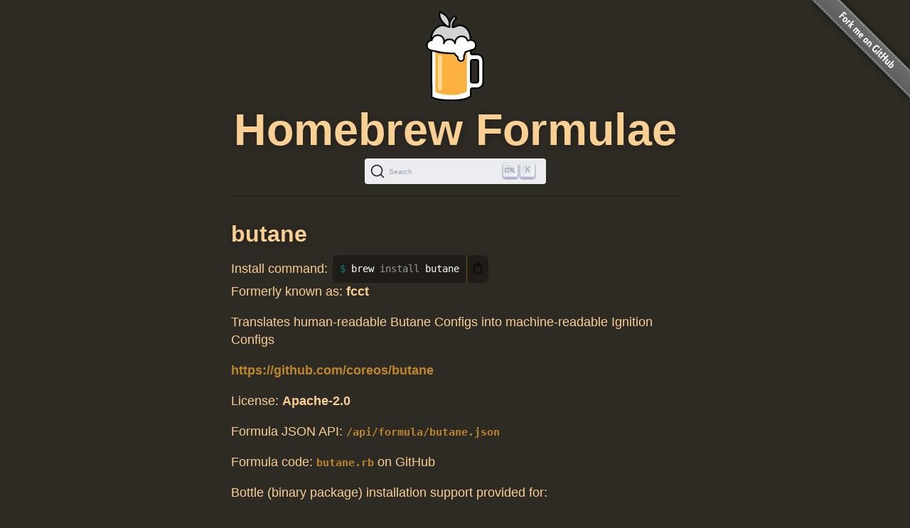

--- FILE ---
content_type: text/html; charset=utf-8
request_url: https://formulae.brew.sh/formula/butane
body_size: 2967
content:
<!DOCTYPE html>
<html lang="en">
  <head>
    <meta http-equiv="Content-Security-Policy"
          content="default-src 'none';
                    connect-src https://D9HG3G8GS4-dsn.algolia.net;
                    font-src data: https://fonts.gstatic.com;
                    img-src 'self' https://avatars2.githubusercontent.com https://avatars.githubusercontent.com;
                    object-src 'none';
                    
                    script-src 'self' 'unsafe-inline' https://cdnjs.cloudflare.com ;
                    style-src 'self' 'unsafe-inline' https://cdnjs.cloudflare.com;
                    
                    ">
    <meta http-equiv="Content-Type" content="text/html; charset=utf-8">
    <title>butane — Homebrew Formulae</title>
    <!-- Begin Jekyll SEO tag v2.8.0 -->
<meta name="generator" content="Jekyll v4.4.1">
<meta property="og:title" content="butane">
<meta property="og:locale" content="en_US">
<meta name="description" content="Homebrew’s package index">
<meta property="og:description" content="Homebrew’s package index">
<meta property="og:site_name" content="Homebrew Formulae">
<meta property="og:image" content="/assets/img/homebrew-256x256.png">
<meta property="og:type" content="website">
<meta name="twitter:card" content="summary_large_image">
<meta property="twitter:image" content="/assets/img/homebrew-256x256.png">
<meta property="twitter:title" content="butane">
<meta name="twitter:site" content="@MacHomebrew">
<meta property="article:publisher" content="https://www.facebook.com/machomebrew/">
<script type="application/ld+json">
{"@context":"https://schema.org","@type":"WebPage","description":"Homebrew’s package index","headline":"butane","image":"/assets/img/homebrew-256x256.png","publisher":{"@type":"Organization","logo":{"@type":"ImageObject","url":"/assets/img/homebrew.svg"}},"url":"/formula/butane"}</script>
<!-- End Jekyll SEO tag -->

    <meta name="viewport" content="width=device-width">
    <link rel="icon" href="/assets/img/favicon.ico" sizes="48x48">
    <link rel="icon" href="/assets/img/homebrew.svg" sizes="any" type="image/svg+xml">
    <link rel="apple-touch-icon" href="/assets/img/apple-touch-icon.png">
    <link rel="stylesheet" href="/assets/css/style.css" type="text/css" media="screen">
    <link rel="preconnect" href="https://D9HG3G8GS4-dsn.algolia.net" crossorigin>
    <link rel="preload" href="https://cdnjs.cloudflare.com/ajax/libs/docsearch-css/3.9.0/style.min.css" integrity="sha512-sIgq4M6w/5zPkFzkEpaTuKtZnko/4fsTWj/4XcsVLfpj5q68YkybfOxxLidjo5yZ16dsidABSz4RaapCvzbntQ==" crossorigin="anonymous" referrerpolicy="no-referrer" as="style" media="screen" onload="this.onload=null;this.rel='stylesheet'">
    </head>
  <body>
    <div id="wrap">
      <header id="header">
        <img alt="Homebrew Formulae logo" src="/assets/img/homebrew.svg" width="128" height="128">
        <h1><a href="/">Homebrew Formulae</a></h1>
        <div id="search-container"></div>

        </header>

      <main> 
        <div id="default">
  <h2>
    butane</h2>
<div class="install">
    <span class="label">Install command: </span>
    <div class="copyable"><figure class="highlight"><pre><code class="language-bash" data-lang="bash">brew <span class="nb">install </span>butane</code></pre></figure></div>
</div>

<p class="oldnames">Formerly known as:
        <strong>fcct</strong>
</p>
<p class="desc">Translates human-readable Butane Configs into machine-readable Ignition Configs</p>
<p class="homepage"><a href="https://github.com/coreos/butane">https://github.com/coreos/butane</a></p>
<p>License:
        <strong>Apache-2.0</strong>
</p>

<p>Formula JSON API: <a href="/api/formula/butane.json"><code>/api/formula/butane.json</code></a></p>

<p>Formula code: <a target="_blank" href="https://github.com/Homebrew/homebrew-core/blob/0fa8784eb20d675ccdcb4031808f1fd579ce6eca/Formula/b/butane.rb"><code>butane.rb</code></a> on GitHub</p>

<p>Bottle (binary package) installation support provided for:</p>
<table><tr><th rowspan="3" scope="rowgroup">macOS on<br>Apple Silicon</th>
            <td style="text-transform:capitalize;">
                tahoe</td>
            <td>✅</td>
        </tr><tr>
            <td style="text-transform:capitalize;">
                sequoia</td>
            <td>✅</td>
        </tr><tr>
            <td style="text-transform:capitalize;">
                sonoma</td>
            <td>✅</td>
        </tr>
    <tr><th colspan="3"></th></tr><tr><th rowspan="1" scope="rowgroup">macOS on<br>Intel</th>
            <td style="text-transform:capitalize;">
                sonoma</td>
            <td>✅</td>
        </tr>
    <tr><th colspan="3"></th></tr>
        <tr><th rowspan="2" scope="rowgroup">Linux</th>
            <td>
                ARM64</td>
            <td>✅</td>
        </tr>
        <tr>
            <td>
                x86_64</td>
            <td>✅</td>
        </tr></table>

<p>Current versions:</p>
<table>
    <tr>
        <td><strong>stable</strong></td>
        <td>✅</td>
        <td>0.25.1</td>
    </tr>
    <tr>
        <td><strong>head</strong></td>
        <td>⚡️</td>
        <td>HEAD</td>
    </tr>
</table>
<p>Depends on when building from source:</p>
<table><tr>
        <td><a href="/formula/go">go</a></td>
        <td>1.25.4</td>
        <td>Open source programming language to build simple/reliable/efficient software</td>
</tr></table><p>Analytics:</p>
<table><tr>
        <th colspan="2">Installs (30 days)</th>
    </tr><tr>
        <td><code>butane</code></td>
        <td class="number-data">111</td>
    </tr><tr>
        <td><code>butane --HEAD</code></td>
        <td class="number-data">1</td>
    </tr><tr>
        <th colspan="2">Installs on Request (30 days)</th>
    </tr><tr>
        <td><code>butane</code></td>
        <td class="number-data">111</td>
    </tr><tr>
        <td><code>butane --HEAD</code></td>
        <td class="number-data">1</td>
    </tr><tr>
        <th colspan="2">Build Errors (30 days)</th>
    </tr><tr>
        <td><code>butane</code></td>
        <td class="number-data">0</td>
    </tr><tr>
        <th colspan="2">Installs (90 days)</th>
    </tr><tr>
        <td><code>butane</code></td>
        <td class="number-data">847</td>
    </tr><tr>
        <td><code>butane --HEAD</code></td>
        <td class="number-data">2</td>
    </tr><tr>
        <th colspan="2">Installs on Request (90 days)</th>
    </tr><tr>
        <td><code>butane</code></td>
        <td class="number-data">847</td>
    </tr><tr>
        <td><code>butane --HEAD</code></td>
        <td class="number-data">2</td>
    </tr><tr>
        <th colspan="2">Installs (365 days)</th>
    </tr><tr>
        <td><code>butane</code></td>
        <td class="number-data">2,054</td>
    </tr><tr>
        <td><code>butane --HEAD</code></td>
        <td class="number-data">4</td>
    </tr><tr>
        <th colspan="2">Installs on Request (365 days)</th>
    </tr><tr>
        <td><code>butane</code></td>
        <td class="number-data">2,054</td>
    </tr><tr>
        <td><code>butane --HEAD</code></td>
        <td class="number-data">4</td>
    </tr>
</table>

</div>

        </main>
    </div>

    <aside>
      <a href="https://github.com/Homebrew/formulae.brew.sh">
        <img id="forkme" src="/assets/img/forkme_right_gray_6d6d6d.svg" alt="Fork me on GitHub">
      </a>
    </aside>
    <script>
      function loadLanguage(lang) {
        if (lang === null) {
          return;
        } else if (lang === 'en') {
          window.location.assign('/');
        } else {
          window.location.assign('/' + lang);
        }
      }

      function loadAnchors() {
        anchors.options = {
          placement: 'left',
          visible: 'hover',
        };
        anchors.add('#page > h2, #page > h3, #page > h4, #page > h5, #page > h6');
      };

      function loadSearch(lang, site) {
        docsearch(Object.assign(
          { searchParameters: { facetFilters: ['site: ' + site] } },
          { initialQuery: new URLSearchParams(window.location.search).get('search') },
          { placeholder: "Search Homebrew Formulae" },
          {"apiKey":"e3369d62b2366b374c54b2c5a2835a00","indexName":"brew_all","appId":"D9HG3G8GS4","container":"#search-container"}
        ));
      };

      

      let escapeHTML = (identity) => identity;

      if (window.trustedTypes && window.trustedTypes.createPolicy) {
        let policy = trustedTypes.createPolicy(
          "forceInner",
          {
            createHTML: (to_escape) => to_escape
          }
        );
        escapeHTML = (html) => policy.createHTML(html);
      };

      async function setupCopyables() {
        if (navigator.clipboard) {
          for (const element of document.getElementsByClassName('copyable')) {
            let text = element.innerText.trim();
            if (text.startsWith('$')) {
              text = text.substr(1).trimLeft();
            }


            const button = document.createElement('button');
            button.innerHTML = escapeHTML('📋');
            button.setAttribute('aria-label', 'Copy to clipboard');
            button.onclick = () => {
              navigator.clipboard.writeText(text);
              button.innerHTML = escapeHTML('✅');
              setTimeout(() => button.innerHTML=escapeHTML('📋'), 1000);
            }
            element.appendChild(button);
          }
        }
      }

      window.addEventListener("DOMContentLoaded", function() {
        setupCopyables();
      });
    </script>
    <script src="https://cdnjs.cloudflare.com/ajax/libs/anchor-js/5.0.0/anchor.min.js" 
            integrity="sha512-byAcNWVEzFfu+tZItctr+WIMUJvpzT2kokkqcBq+VsrM3OrC5Aj9E2gh+hHpU0XNA3wDmX4sDbV5/nkhvTrj4w==" 
            crossorigin="anonymous" 
            referrerpolicy="no-referrer"
            onload="loadAnchors()"
            async></script>
    <script src="https://cdnjs.cloudflare.com/ajax/libs/docsearch-js/3.9.0/umd/index.min.js" 
            integrity="sha512-GQvKUarIhGPpbful5R03aNwrhDKd/b+KdasOD9Uq0SFTZHJV14rly+Uss2pKazgeZz+G3JQ0wk1ximS6crma/w==" 
            crossorigin="anonymous" 
            referrerpolicy="no-referrer"
            onload="loadSearch('', 'formulae')"
            async></script>
  </body>
</html>


--- FILE ---
content_type: image/svg+xml
request_url: https://formulae.brew.sh/assets/img/forkme_right_gray_6d6d6d.svg
body_size: 2700
content:
<svg xmlns="http://www.w3.org/2000/svg" xml:space="preserve" width="147" height="147" overflow="visible" style="-webkit-filter:drop-shadow(0 0 5px rgba(0,0,0,.7))" viewBox="28.386 1.317 147 147" filter="drop-shadow(0 0 5px rgba(0,0,0,.7))"><linearGradient id="a" x1="125.566" x2="105.649" y1="662.853" y2="682.77" gradientTransform="translate(0 -614.771)" gradientUnits="userSpaceOnUse"><stop offset="0" stop-color="#6d6d6d"/><stop offset="1" stop-color="#5d5d5d"/></linearGradient><path fill="url(#a)" d="M175.622 137.972 35.676-1.977l19.915-19.915 139.948 139.947z"/><path fill="#FFF" d="M82.988 18.34c.518-.516.858-.888 1.026-1.115l3.66 3.66-1.271 1.272c-.145-.19-.414-.482-.811-.879l-1.38-1.38-1.779 1.778 1.152 1.152c.35.349.619.597.809.741l-1.25 1.25a6.781 6.781 0 0 0-.638-.706l-1.255-1.256-2.388 2.388c-.448.448-.772.803-.973 1.061l-1.479-1.48c.25-.19.623-.532 1.116-1.026l5.461-5.46zm-.363 12.854c-.73-.729-1.024-1.531-.88-2.406.137-.76.588-1.522 1.354-2.29 1.716-1.716 3.278-1.871 4.687-.463 1.392 1.392 1.229 2.944-.487 4.661-.759.76-1.52 1.207-2.278 1.345-.876.157-1.674-.126-2.396-.847zm4.032-4.056c-.351-.349-.747-.413-1.195-.19-.258.121-.611.405-1.06.854-.447.448-.732.801-.854 1.061-.22.447-.157.847.192 1.193.349.349.741.416 1.183.204.258-.122.615-.411 1.071-.866.446-.447.731-.801.854-1.06.221-.45.158-.846-.191-1.196zm-1.1 6.833c.174-.13.444-.376.811-.741l3.544-3.544c.355-.355.593-.613.708-.772l1.248 1.249-.346.341c.492-.038.898.102 1.217.42.137.136.254.313.354.531l-1.29 1.29c-.059-.335-.167-.583-.327-.741-.212-.212-.553-.333-1.021-.362l-2.771 2.771c-.388.388-.658.68-.811.876l-1.316-1.318zm3.283 3.282c.174-.13.444-.376.809-.741l6.086-6.086c.357-.356.595-.615.708-.773l1.293 1.293c-.167.122-.417.351-.752.685l-3.201 3.202 1.801-.249c.258-.03.475-.08.647-.148l1.474 1.472-3.488.432-1.469 4.822-1.334-1.334c.083-.146.188-.427.317-.846l.957-3.055-1.744 1.744c-.388.388-.656.68-.81.876l-1.294-1.294zm14.623 5.372c.691.068 1.301.365 1.825.89.594.595.775 1.311.549 2.146-.196.684-.637 1.367-1.32 2.052l-1.562 1.561c-.519.519-.854.882-1.004 1.094l-1.359-1.359c.28-.207.656-.545 1.128-1.017l1.54-1.54c.836-.836 1.027-1.482.573-1.938-.312-.31-.603-.479-.874-.51-.252.388-.575.78-.971 1.175l-1.563 1.563c-.518.517-.853.881-1.005 1.093l-1.37-1.37c.28-.207.656-.545 1.127-1.017l1.551-1.529c.479-.479.766-.852.856-1.117.092-.266.021-.516-.214-.75-.229-.227-.55-.343-.967-.35l-2.841 2.84a8.913 8.913 0 0 0-.423.456c-.15.174-.24.271-.263.296l-1.326-1.326c.152-.105.402-.335.752-.684l3.555-3.558c.411-.409.666-.687.767-.831l1.249 1.271-.371.356c.6.069 1.048.253 1.344.55.449.45.655.968.617 1.553zm5.223 10.188-2.528-2.528c-.669.79-.674 1.516-.013 2.177.435.433.923.702 1.473.808l-1.221 1.219c-.631-.281-1.125-.602-1.48-.957-.753-.754-1.081-1.592-.982-2.511.083-.874.526-1.713 1.332-2.518.685-.684 1.424-1.096 2.221-1.24.884-.15 1.643.092 2.279.731.624.624.893 1.313.8 2.074-.091.715-.471 1.404-1.139 2.072-.26.258-.507.483-.742.673zm.067-3.734c-.441-.441-.964-.392-1.569.154l1.403 1.402c.559-.588.614-1.106.166-1.556zm2.674 10.916c-.729-.73-1.022-1.532-.88-2.407.137-.759.588-1.522 1.354-2.29 1.719-1.716 3.278-1.871 4.688-.463 1.392 1.392 1.229 2.946-.486 4.662-.76.759-1.52 1.207-2.277 1.344-.878.159-1.677-.123-2.399-.846zm4.032-4.054c-.351-.35-.746-.412-1.194-.191-.259.122-.61.407-1.06.854-.449.448-.733.803-.854 1.061-.221.447-.157.846.191 1.194.35.35.743.415 1.184.203.259-.122.615-.41 1.07-.866.448-.447.732-.802.854-1.06.221-.45.158-.847-.191-1.195zm6.367 4.091c.624.606.833 1.349.628 2.222-.176.737-.602 1.443-1.275 2.12l-1.562 1.562c-.518.518-.853.881-1.005 1.093l-1.369-1.369c.195-.152.567-.495 1.114-1.028l1.553-1.527c.865-.852 1.021-1.555.471-2.105-.25-.25-.633-.382-1.149-.396l-2.805 2.807c-.13.13-.271.279-.423.457-.152.174-.24.271-.263.295l-1.326-1.325c.149-.107.399-.335.751-.687l3.499-3.5c.438-.438.711-.731.811-.876l1.261 1.262-.411.408c.642.031 1.144.229 1.5.587zm4.733 13.664c-.28.082-.627.062-1.037-.063-.501-.152-.965-.44-1.39-.866-1.886-1.886-1.509-4.146 1.13-6.783 1.254-1.255 2.479-1.945 3.671-2.074 1.194-.129 2.31.321 3.343 1.356.595.594.916 1.296.971 2.109l-1.301 1.299c-.064-.908-.366-1.632-.906-2.172-1.119-1.119-2.565-.791-4.34.983-1.8 1.798-2.244 3.147-1.341 4.055.737.736 1.563.649 2.476-.263.099-.084.388-.389.867-.91l1.393 1.392c-.354.298-.732.645-1.127 1.039l-1.322 1.321c-.212.213-.4.416-.567.613a8.474 8.474 0 0 1-.354.397.94.94 0 0 1-.239-.239l.073-1.194zm1.12 2.397c.167-.138.434-.388.797-.753l3.545-3.545c.357-.356.599-.611.721-.763l1.279 1.28c-.157.13-.403.361-.738.695l-3.498 3.499c-.39.388-.661.677-.821.865l-1.285-1.278zm6.595-5.292c-.219-.22-.32-.49-.312-.813.013-.321.133-.599.361-.825a1.22 1.22 0 0 1 .838-.373c.322-.013.595.092.813.313.212.211.313.479.301.805-.014.32-.137.602-.372.838a1.187 1.187 0 0 1-.825.359 1.056 1.056 0 0 1-.804-.304zm2.179 3.945.981.982-1.104 1.104a4.15 4.15 0 0 1-.198-.222 7.119 7.119 0 0 0-.276-.301l-.484-.483-2.12 2.12c-.509.51-.598.931-.265 1.265.235.235.514.382.834.44l-1.141 1.141c-.434-.13-.848-.394-1.243-.788-.557-.556-.742-1.138-.562-1.746.137-.455.522-1.003 1.162-1.641l2.039-2.039.011.011.022-.021-.161-.184a4.008 4.008 0 0 0-.427-.356l1.105-1.104.563.563.446-.445c.214-.214.374-.396.482-.549l1.326 1.326a4.087 4.087 0 0 0-.526.458l-.464.469zm6.354 7.171.376.377-1.248 1.248-.377-.376-2.604 2.604c-.357.356-.608.639-.753.843l-1.491-1.492c.226-.168.529-.441.909-.82l2.538-2.538-2.077-2.077-2.527 2.526c-.409.41-.688.717-.832.921l-1.479-1.479c.212-.152.49-.403.842-.754l6.006-6.007a7.7 7.7 0 0 0 .754-.842l1.48 1.48c-.222.159-.5.411-.844.753l-2.15 2.151 2.077 2.076 1.991-1.993c.463-.463.769-.797.912-1.001l1.492 1.492a6.047 6.047 0 0 0-.739.65l-2.256 2.258zm-1.761 7.632c-.6-.599-.775-1.309-.532-2.128.206-.66.658-1.34 1.356-2.039l1.562-1.562c.519-.518.854-.881 1.004-1.094l1.37 1.37c-.188.146-.562.488-1.116 1.027l-1.551 1.528c-.434.435-.696.795-.788 1.082-.123.35-.033.675.27.976.212.212.572.323 1.089.336l2.805-2.806c.13-.13.271-.285.423-.468.153-.183.236-.279.252-.297l1.326 1.326c-.144.114-.391.348-.74.696l-3.485 3.486c-.449.447-.728.739-.833.877l-1.249-1.249.412-.407c-.657-.04-1.181-.26-1.575-.654zm5.648 5.625a1.915 1.915 0 0 1-.586-1.472l-.408.409-1.204-1.203c.149-.107.399-.336.751-.688l6.027-6.027c.447-.447.724-.743.821-.889l1.293 1.293c-.152.121-.444.399-.877.832l-1.976 1.99c.567.131 1.021.363 1.354.697.604.602.81 1.339.618 2.213-.175.752-.592 1.46-1.253 2.12-.676.676-1.417 1.11-2.223 1.309-.947.221-1.727.026-2.337-.584zm3.761-4.105c-.252-.252-.643-.391-1.167-.412l-1.979 1.976c.01.479.131.839.367 1.075.299.299.688.357 1.167.185.381-.136.75-.384 1.108-.741.863-.864 1.03-1.557.504-2.083z"/><path fill="none" stroke="#FFF" stroke-dasharray="3 1.5" d="M30.705-9.861 185.08 144.514m-138.5-172.5 154.375 154.375" opacity=".5"/></svg>